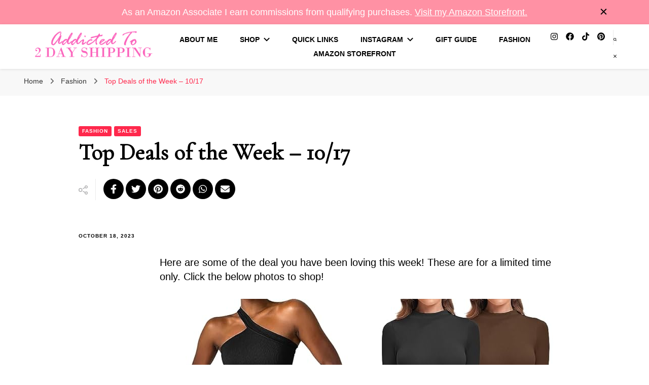

--- FILE ---
content_type: text/html; charset=UTF-8
request_url: https://addictedto2dayshipping.com/2023/10/17/top-deals-of-the-week-10-17/
body_size: 14898
content:
    <!DOCTYPE html>
    <html lang="en-US" prefix="og: http://ogp.me/ns# article: http://ogp.me/ns/article#">
    <head itemscope itemtype="http://schema.org/WebSite">
	    <meta charset="UTF-8">
    <meta name="viewport" content="width=device-width, initial-scale=1">
    <link rel="profile" href="https://gmpg.org/xfn/11">
    <title>Top Deals of the Week &#8211; 10/17 &#8211; Addicted To 2 Day Shipping</title>
<meta name='robots' content='max-image-preview:large' />
	<style>img:is([sizes="auto" i], [sizes^="auto," i]) { contain-intrinsic-size: 3000px 1500px }</style>
	<!-- Jetpack Site Verification Tags -->
<meta name="google-site-verification" content="J-FnuRuHd3EEXiE0Isx9zf4aCe4wrDzpcuIyeAgux2k" />
<link rel='dns-prefetch' href='//stats.wp.com' />
<link rel='dns-prefetch' href='//fonts.googleapis.com' />
<link rel='preconnect' href='//c0.wp.com' />
<link rel="alternate" type="application/rss+xml" title="Addicted To 2 Day Shipping &raquo; Feed" href="https://addictedto2dayshipping.com/feed/" />
<link rel="alternate" type="application/rss+xml" title="Addicted To 2 Day Shipping &raquo; Comments Feed" href="https://addictedto2dayshipping.com/comments/feed/" />
<link rel="alternate" type="application/rss+xml" title="Addicted To 2 Day Shipping &raquo; Top Deals of the Week &#8211; 10/17 Comments Feed" href="https://addictedto2dayshipping.com/2023/10/17/top-deals-of-the-week-10-17/feed/" />
<script type="text/javascript">
/* <![CDATA[ */
window._wpemojiSettings = {"baseUrl":"https:\/\/s.w.org\/images\/core\/emoji\/16.0.1\/72x72\/","ext":".png","svgUrl":"https:\/\/s.w.org\/images\/core\/emoji\/16.0.1\/svg\/","svgExt":".svg","source":{"concatemoji":"https:\/\/addictedto2dayshipping.com\/wp-includes\/js\/wp-emoji-release.min.js?ver=eb41edaf94834986d570f5a9705a916f"}};
/*! This file is auto-generated */
!function(s,n){var o,i,e;function c(e){try{var t={supportTests:e,timestamp:(new Date).valueOf()};sessionStorage.setItem(o,JSON.stringify(t))}catch(e){}}function p(e,t,n){e.clearRect(0,0,e.canvas.width,e.canvas.height),e.fillText(t,0,0);var t=new Uint32Array(e.getImageData(0,0,e.canvas.width,e.canvas.height).data),a=(e.clearRect(0,0,e.canvas.width,e.canvas.height),e.fillText(n,0,0),new Uint32Array(e.getImageData(0,0,e.canvas.width,e.canvas.height).data));return t.every(function(e,t){return e===a[t]})}function u(e,t){e.clearRect(0,0,e.canvas.width,e.canvas.height),e.fillText(t,0,0);for(var n=e.getImageData(16,16,1,1),a=0;a<n.data.length;a++)if(0!==n.data[a])return!1;return!0}function f(e,t,n,a){switch(t){case"flag":return n(e,"\ud83c\udff3\ufe0f\u200d\u26a7\ufe0f","\ud83c\udff3\ufe0f\u200b\u26a7\ufe0f")?!1:!n(e,"\ud83c\udde8\ud83c\uddf6","\ud83c\udde8\u200b\ud83c\uddf6")&&!n(e,"\ud83c\udff4\udb40\udc67\udb40\udc62\udb40\udc65\udb40\udc6e\udb40\udc67\udb40\udc7f","\ud83c\udff4\u200b\udb40\udc67\u200b\udb40\udc62\u200b\udb40\udc65\u200b\udb40\udc6e\u200b\udb40\udc67\u200b\udb40\udc7f");case"emoji":return!a(e,"\ud83e\udedf")}return!1}function g(e,t,n,a){var r="undefined"!=typeof WorkerGlobalScope&&self instanceof WorkerGlobalScope?new OffscreenCanvas(300,150):s.createElement("canvas"),o=r.getContext("2d",{willReadFrequently:!0}),i=(o.textBaseline="top",o.font="600 32px Arial",{});return e.forEach(function(e){i[e]=t(o,e,n,a)}),i}function t(e){var t=s.createElement("script");t.src=e,t.defer=!0,s.head.appendChild(t)}"undefined"!=typeof Promise&&(o="wpEmojiSettingsSupports",i=["flag","emoji"],n.supports={everything:!0,everythingExceptFlag:!0},e=new Promise(function(e){s.addEventListener("DOMContentLoaded",e,{once:!0})}),new Promise(function(t){var n=function(){try{var e=JSON.parse(sessionStorage.getItem(o));if("object"==typeof e&&"number"==typeof e.timestamp&&(new Date).valueOf()<e.timestamp+604800&&"object"==typeof e.supportTests)return e.supportTests}catch(e){}return null}();if(!n){if("undefined"!=typeof Worker&&"undefined"!=typeof OffscreenCanvas&&"undefined"!=typeof URL&&URL.createObjectURL&&"undefined"!=typeof Blob)try{var e="postMessage("+g.toString()+"("+[JSON.stringify(i),f.toString(),p.toString(),u.toString()].join(",")+"));",a=new Blob([e],{type:"text/javascript"}),r=new Worker(URL.createObjectURL(a),{name:"wpTestEmojiSupports"});return void(r.onmessage=function(e){c(n=e.data),r.terminate(),t(n)})}catch(e){}c(n=g(i,f,p,u))}t(n)}).then(function(e){for(var t in e)n.supports[t]=e[t],n.supports.everything=n.supports.everything&&n.supports[t],"flag"!==t&&(n.supports.everythingExceptFlag=n.supports.everythingExceptFlag&&n.supports[t]);n.supports.everythingExceptFlag=n.supports.everythingExceptFlag&&!n.supports.flag,n.DOMReady=!1,n.readyCallback=function(){n.DOMReady=!0}}).then(function(){return e}).then(function(){var e;n.supports.everything||(n.readyCallback(),(e=n.source||{}).concatemoji?t(e.concatemoji):e.wpemoji&&e.twemoji&&(t(e.twemoji),t(e.wpemoji)))}))}((window,document),window._wpemojiSettings);
/* ]]> */
</script>
<style id='wp-emoji-styles-inline-css' type='text/css'>

	img.wp-smiley, img.emoji {
		display: inline !important;
		border: none !important;
		box-shadow: none !important;
		height: 1em !important;
		width: 1em !important;
		margin: 0 0.07em !important;
		vertical-align: -0.1em !important;
		background: none !important;
		padding: 0 !important;
	}
</style>
<link rel='stylesheet' id='wp-block-library-css' href='https://c0.wp.com/c/6.8.3/wp-includes/css/dist/block-library/style.min.css' type='text/css' media='all' />
<style id='classic-theme-styles-inline-css' type='text/css'>
/*! This file is auto-generated */
.wp-block-button__link{color:#fff;background-color:#32373c;border-radius:9999px;box-shadow:none;text-decoration:none;padding:calc(.667em + 2px) calc(1.333em + 2px);font-size:1.125em}.wp-block-file__button{background:#32373c;color:#fff;text-decoration:none}
</style>
<link rel='stylesheet' id='mediaelement-css' href='https://c0.wp.com/c/6.8.3/wp-includes/js/mediaelement/mediaelementplayer-legacy.min.css' type='text/css' media='all' />
<link rel='stylesheet' id='wp-mediaelement-css' href='https://c0.wp.com/c/6.8.3/wp-includes/js/mediaelement/wp-mediaelement.min.css' type='text/css' media='all' />
<style id='jetpack-sharing-buttons-style-inline-css' type='text/css'>
.jetpack-sharing-buttons__services-list{display:flex;flex-direction:row;flex-wrap:wrap;gap:0;list-style-type:none;margin:5px;padding:0}.jetpack-sharing-buttons__services-list.has-small-icon-size{font-size:12px}.jetpack-sharing-buttons__services-list.has-normal-icon-size{font-size:16px}.jetpack-sharing-buttons__services-list.has-large-icon-size{font-size:24px}.jetpack-sharing-buttons__services-list.has-huge-icon-size{font-size:36px}@media print{.jetpack-sharing-buttons__services-list{display:none!important}}.editor-styles-wrapper .wp-block-jetpack-sharing-buttons{gap:0;padding-inline-start:0}ul.jetpack-sharing-buttons__services-list.has-background{padding:1.25em 2.375em}
</style>
<style id='global-styles-inline-css' type='text/css'>
:root{--wp--preset--aspect-ratio--square: 1;--wp--preset--aspect-ratio--4-3: 4/3;--wp--preset--aspect-ratio--3-4: 3/4;--wp--preset--aspect-ratio--3-2: 3/2;--wp--preset--aspect-ratio--2-3: 2/3;--wp--preset--aspect-ratio--16-9: 16/9;--wp--preset--aspect-ratio--9-16: 9/16;--wp--preset--color--black: #000000;--wp--preset--color--cyan-bluish-gray: #abb8c3;--wp--preset--color--white: #ffffff;--wp--preset--color--pale-pink: #f78da7;--wp--preset--color--vivid-red: #cf2e2e;--wp--preset--color--luminous-vivid-orange: #ff6900;--wp--preset--color--luminous-vivid-amber: #fcb900;--wp--preset--color--light-green-cyan: #7bdcb5;--wp--preset--color--vivid-green-cyan: #00d084;--wp--preset--color--pale-cyan-blue: #8ed1fc;--wp--preset--color--vivid-cyan-blue: #0693e3;--wp--preset--color--vivid-purple: #9b51e0;--wp--preset--gradient--vivid-cyan-blue-to-vivid-purple: linear-gradient(135deg,rgba(6,147,227,1) 0%,rgb(155,81,224) 100%);--wp--preset--gradient--light-green-cyan-to-vivid-green-cyan: linear-gradient(135deg,rgb(122,220,180) 0%,rgb(0,208,130) 100%);--wp--preset--gradient--luminous-vivid-amber-to-luminous-vivid-orange: linear-gradient(135deg,rgba(252,185,0,1) 0%,rgba(255,105,0,1) 100%);--wp--preset--gradient--luminous-vivid-orange-to-vivid-red: linear-gradient(135deg,rgba(255,105,0,1) 0%,rgb(207,46,46) 100%);--wp--preset--gradient--very-light-gray-to-cyan-bluish-gray: linear-gradient(135deg,rgb(238,238,238) 0%,rgb(169,184,195) 100%);--wp--preset--gradient--cool-to-warm-spectrum: linear-gradient(135deg,rgb(74,234,220) 0%,rgb(151,120,209) 20%,rgb(207,42,186) 40%,rgb(238,44,130) 60%,rgb(251,105,98) 80%,rgb(254,248,76) 100%);--wp--preset--gradient--blush-light-purple: linear-gradient(135deg,rgb(255,206,236) 0%,rgb(152,150,240) 100%);--wp--preset--gradient--blush-bordeaux: linear-gradient(135deg,rgb(254,205,165) 0%,rgb(254,45,45) 50%,rgb(107,0,62) 100%);--wp--preset--gradient--luminous-dusk: linear-gradient(135deg,rgb(255,203,112) 0%,rgb(199,81,192) 50%,rgb(65,88,208) 100%);--wp--preset--gradient--pale-ocean: linear-gradient(135deg,rgb(255,245,203) 0%,rgb(182,227,212) 50%,rgb(51,167,181) 100%);--wp--preset--gradient--electric-grass: linear-gradient(135deg,rgb(202,248,128) 0%,rgb(113,206,126) 100%);--wp--preset--gradient--midnight: linear-gradient(135deg,rgb(2,3,129) 0%,rgb(40,116,252) 100%);--wp--preset--font-size--small: 13px;--wp--preset--font-size--medium: 20px;--wp--preset--font-size--large: 36px;--wp--preset--font-size--x-large: 42px;--wp--preset--spacing--20: 0.44rem;--wp--preset--spacing--30: 0.67rem;--wp--preset--spacing--40: 1rem;--wp--preset--spacing--50: 1.5rem;--wp--preset--spacing--60: 2.25rem;--wp--preset--spacing--70: 3.38rem;--wp--preset--spacing--80: 5.06rem;--wp--preset--shadow--natural: 6px 6px 9px rgba(0, 0, 0, 0.2);--wp--preset--shadow--deep: 12px 12px 50px rgba(0, 0, 0, 0.4);--wp--preset--shadow--sharp: 6px 6px 0px rgba(0, 0, 0, 0.2);--wp--preset--shadow--outlined: 6px 6px 0px -3px rgba(255, 255, 255, 1), 6px 6px rgba(0, 0, 0, 1);--wp--preset--shadow--crisp: 6px 6px 0px rgba(0, 0, 0, 1);}:where(.is-layout-flex){gap: 0.5em;}:where(.is-layout-grid){gap: 0.5em;}body .is-layout-flex{display: flex;}.is-layout-flex{flex-wrap: wrap;align-items: center;}.is-layout-flex > :is(*, div){margin: 0;}body .is-layout-grid{display: grid;}.is-layout-grid > :is(*, div){margin: 0;}:where(.wp-block-columns.is-layout-flex){gap: 2em;}:where(.wp-block-columns.is-layout-grid){gap: 2em;}:where(.wp-block-post-template.is-layout-flex){gap: 1.25em;}:where(.wp-block-post-template.is-layout-grid){gap: 1.25em;}.has-black-color{color: var(--wp--preset--color--black) !important;}.has-cyan-bluish-gray-color{color: var(--wp--preset--color--cyan-bluish-gray) !important;}.has-white-color{color: var(--wp--preset--color--white) !important;}.has-pale-pink-color{color: var(--wp--preset--color--pale-pink) !important;}.has-vivid-red-color{color: var(--wp--preset--color--vivid-red) !important;}.has-luminous-vivid-orange-color{color: var(--wp--preset--color--luminous-vivid-orange) !important;}.has-luminous-vivid-amber-color{color: var(--wp--preset--color--luminous-vivid-amber) !important;}.has-light-green-cyan-color{color: var(--wp--preset--color--light-green-cyan) !important;}.has-vivid-green-cyan-color{color: var(--wp--preset--color--vivid-green-cyan) !important;}.has-pale-cyan-blue-color{color: var(--wp--preset--color--pale-cyan-blue) !important;}.has-vivid-cyan-blue-color{color: var(--wp--preset--color--vivid-cyan-blue) !important;}.has-vivid-purple-color{color: var(--wp--preset--color--vivid-purple) !important;}.has-black-background-color{background-color: var(--wp--preset--color--black) !important;}.has-cyan-bluish-gray-background-color{background-color: var(--wp--preset--color--cyan-bluish-gray) !important;}.has-white-background-color{background-color: var(--wp--preset--color--white) !important;}.has-pale-pink-background-color{background-color: var(--wp--preset--color--pale-pink) !important;}.has-vivid-red-background-color{background-color: var(--wp--preset--color--vivid-red) !important;}.has-luminous-vivid-orange-background-color{background-color: var(--wp--preset--color--luminous-vivid-orange) !important;}.has-luminous-vivid-amber-background-color{background-color: var(--wp--preset--color--luminous-vivid-amber) !important;}.has-light-green-cyan-background-color{background-color: var(--wp--preset--color--light-green-cyan) !important;}.has-vivid-green-cyan-background-color{background-color: var(--wp--preset--color--vivid-green-cyan) !important;}.has-pale-cyan-blue-background-color{background-color: var(--wp--preset--color--pale-cyan-blue) !important;}.has-vivid-cyan-blue-background-color{background-color: var(--wp--preset--color--vivid-cyan-blue) !important;}.has-vivid-purple-background-color{background-color: var(--wp--preset--color--vivid-purple) !important;}.has-black-border-color{border-color: var(--wp--preset--color--black) !important;}.has-cyan-bluish-gray-border-color{border-color: var(--wp--preset--color--cyan-bluish-gray) !important;}.has-white-border-color{border-color: var(--wp--preset--color--white) !important;}.has-pale-pink-border-color{border-color: var(--wp--preset--color--pale-pink) !important;}.has-vivid-red-border-color{border-color: var(--wp--preset--color--vivid-red) !important;}.has-luminous-vivid-orange-border-color{border-color: var(--wp--preset--color--luminous-vivid-orange) !important;}.has-luminous-vivid-amber-border-color{border-color: var(--wp--preset--color--luminous-vivid-amber) !important;}.has-light-green-cyan-border-color{border-color: var(--wp--preset--color--light-green-cyan) !important;}.has-vivid-green-cyan-border-color{border-color: var(--wp--preset--color--vivid-green-cyan) !important;}.has-pale-cyan-blue-border-color{border-color: var(--wp--preset--color--pale-cyan-blue) !important;}.has-vivid-cyan-blue-border-color{border-color: var(--wp--preset--color--vivid-cyan-blue) !important;}.has-vivid-purple-border-color{border-color: var(--wp--preset--color--vivid-purple) !important;}.has-vivid-cyan-blue-to-vivid-purple-gradient-background{background: var(--wp--preset--gradient--vivid-cyan-blue-to-vivid-purple) !important;}.has-light-green-cyan-to-vivid-green-cyan-gradient-background{background: var(--wp--preset--gradient--light-green-cyan-to-vivid-green-cyan) !important;}.has-luminous-vivid-amber-to-luminous-vivid-orange-gradient-background{background: var(--wp--preset--gradient--luminous-vivid-amber-to-luminous-vivid-orange) !important;}.has-luminous-vivid-orange-to-vivid-red-gradient-background{background: var(--wp--preset--gradient--luminous-vivid-orange-to-vivid-red) !important;}.has-very-light-gray-to-cyan-bluish-gray-gradient-background{background: var(--wp--preset--gradient--very-light-gray-to-cyan-bluish-gray) !important;}.has-cool-to-warm-spectrum-gradient-background{background: var(--wp--preset--gradient--cool-to-warm-spectrum) !important;}.has-blush-light-purple-gradient-background{background: var(--wp--preset--gradient--blush-light-purple) !important;}.has-blush-bordeaux-gradient-background{background: var(--wp--preset--gradient--blush-bordeaux) !important;}.has-luminous-dusk-gradient-background{background: var(--wp--preset--gradient--luminous-dusk) !important;}.has-pale-ocean-gradient-background{background: var(--wp--preset--gradient--pale-ocean) !important;}.has-electric-grass-gradient-background{background: var(--wp--preset--gradient--electric-grass) !important;}.has-midnight-gradient-background{background: var(--wp--preset--gradient--midnight) !important;}.has-small-font-size{font-size: var(--wp--preset--font-size--small) !important;}.has-medium-font-size{font-size: var(--wp--preset--font-size--medium) !important;}.has-large-font-size{font-size: var(--wp--preset--font-size--large) !important;}.has-x-large-font-size{font-size: var(--wp--preset--font-size--x-large) !important;}
:where(.wp-block-post-template.is-layout-flex){gap: 1.25em;}:where(.wp-block-post-template.is-layout-grid){gap: 1.25em;}
:where(.wp-block-columns.is-layout-flex){gap: 2em;}:where(.wp-block-columns.is-layout-grid){gap: 2em;}
:root :where(.wp-block-pullquote){font-size: 1.5em;line-height: 1.6;}
</style>
<link rel='stylesheet' id='owl-carousel-css' href='https://addictedto2dayshipping.com/wp-content/themes/blossom-pin-pro/css/owl.carousel.min.css?ver=2.2.1' type='text/css' media='all' />
<link rel='stylesheet' id='animate-css' href='https://addictedto2dayshipping.com/wp-content/themes/blossom-pin-pro/css/animate.min.css?ver=3.5.2' type='text/css' media='all' />
<link rel='stylesheet' id='blossom-pin-pro-google-fonts-css' href='https://fonts.googleapis.com/css?family=Nanum+Myeongjo%3Aregular%2C700%2C800%7CCormorant+Garamond%3Aregular%7CNunito%3A700' type='text/css' media='all' />
<link rel='stylesheet' id='blossom-pin-pro-css' href='https://addictedto2dayshipping.com/wp-content/themes/blossom-pin-pro/style.css?ver=2.4.4' type='text/css' media='all' />
<script type="text/javascript" id="jquery-core-js-extra">
/* <![CDATA[ */
var pysFacebookRest = {"restApiUrl":"https:\/\/addictedto2dayshipping.com\/wp-json\/pys-facebook\/v1\/event","debug":""};
/* ]]> */
</script>
<script type="text/javascript" src="https://c0.wp.com/c/6.8.3/wp-includes/js/jquery/jquery.min.js" id="jquery-core-js"></script>
<script type="text/javascript" src="https://c0.wp.com/c/6.8.3/wp-includes/js/jquery/jquery-migrate.min.js" id="jquery-migrate-js"></script>
<link rel="https://api.w.org/" href="https://addictedto2dayshipping.com/wp-json/" /><link rel="alternate" title="JSON" type="application/json" href="https://addictedto2dayshipping.com/wp-json/wp/v2/posts/7602" /><link rel="EditURI" type="application/rsd+xml" title="RSD" href="https://addictedto2dayshipping.com/xmlrpc.php?rsd" />
<link rel="canonical" href="https://addictedto2dayshipping.com/2023/10/17/top-deals-of-the-week-10-17/" />
		<!-- Custom Logo: hide header text -->
		<style id="custom-logo-css" type="text/css">
			.site-title, .site-description {
				position: absolute;
				clip-path: inset(50%);
			}
		</style>
		<link rel="alternate" title="oEmbed (JSON)" type="application/json+oembed" href="https://addictedto2dayshipping.com/wp-json/oembed/1.0/embed?url=https%3A%2F%2Faddictedto2dayshipping.com%2F2023%2F10%2F17%2Ftop-deals-of-the-week-10-17%2F" />
<link rel="alternate" title="oEmbed (XML)" type="text/xml+oembed" href="https://addictedto2dayshipping.com/wp-json/oembed/1.0/embed?url=https%3A%2F%2Faddictedto2dayshipping.com%2F2023%2F10%2F17%2Ftop-deals-of-the-week-10-17%2F&#038;format=xml" />
	<style>img#wpstats{display:none}</style>
		<link rel="pingback" href="https://addictedto2dayshipping.com/xmlrpc.php"><script type="application/ld+json">{
    "@context": "http://schema.org",
    "@type": "BlogPosting",
    "mainEntityOfPage": {
        "@type": "WebPage",
        "@id": "https://addictedto2dayshipping.com/2023/10/17/top-deals-of-the-week-10-17/"
    },
    "headline": "Top Deals of the Week &#8211; 10/17",
    "datePublished": "2023-10-17T15:53:04-0500",
    "dateModified": "2023-10-18T14:34:19-0500",
    "author": {
        "@type": "Person",
        "name": "Sara C"
    },
    "description": "Here are some of the deal you have been loving this week! These are for a limited time only.  Click the below ",
    "image": {
        "@type": "ImageObject",
        "url": "https://addictedto2dayshipping.com/wp-content/uploads/2023/10/cozy-gift-guides-2023-10-17T165124.559.png",
        "width": 1000,
        "height": 1500
    },
    "publisher": {
        "@type": "Organization",
        "name": "Addicted To 2 Day Shipping",
        "description": "Sara&#039;s Amazon Finds &amp; More",
        "logo": {
            "@type": "ImageObject",
            "url": "https://addictedto2dayshipping.com/wp-content/uploads/2025/09/cropped-addictedto2dayshipping_logo_v02-273x60.png",
            "width": 273,
            "height": 60
        }
    }
}</script><meta property="og:title" content="Top Deals of the Week &#8211; 10/17" />
<meta property="og:type" content="article" />
<meta property="og:image" content="https://addictedto2dayshipping.com/wp-content/uploads/2023/10/cozy-gift-guides-2023-10-17T165124.559.png" />
<meta property="og:image" content="https://addictedto2dayshipping.com/wp-content/uploads/2023/10/image-105.png" />
<meta property="og:image" content="https://addictedto2dayshipping.com/wp-content/uploads/2023/10/image-106.png" />
<meta property="og:url" content="https://addictedto2dayshipping.com/2023/10/17/top-deals-of-the-week-10-17/" />
<meta property="og:description" content="Here are some of the deal you have been loving this week! These are for a limited time only. Click the below photos to shop! 80% off, under $12. Use code 70BYQ6EK. Expires 10/31 50% off, 20 for under $16. Use code 50B4ZPAT. Expires 10/22 55% off, under $16. Use code 55SMAYFO. Expires 10/31 55% &hellip; " />
<meta property="og:locale" content="en_US" />
<meta property="og:site_name" content="Addicted To 2 Day Shipping" />
<meta name="twitter:card" content="summary_large_image" />
<meta property="article:tag" content="Amazon" />
<meta property="article:tag" content="Amazon Fashion" />
<meta property="article:tag" content="Promo" />
<meta property="article:section" content="Fashion" />
<meta property="article:published_time" content="2023-10-17T15:53:04-05:00" />
<meta property="article:modified_time" content="2023-10-18T14:34:19-05:00" />
<meta property="article:author" content="https://addictedto2dayshipping.com/author/swc7272/" />
<link rel="icon" href="https://addictedto2dayshipping.com/wp-content/uploads/2025/09/cropped-addictedto2dayshipping_SITEICON_v02-32x32.png" sizes="32x32" />
<link rel="icon" href="https://addictedto2dayshipping.com/wp-content/uploads/2025/09/cropped-addictedto2dayshipping_SITEICON_v02-192x192.png" sizes="192x192" />
<link rel="apple-touch-icon" href="https://addictedto2dayshipping.com/wp-content/uploads/2025/09/cropped-addictedto2dayshipping_SITEICON_v02-180x180.png" />
<meta name="msapplication-TileImage" content="https://addictedto2dayshipping.com/wp-content/uploads/2025/09/cropped-addictedto2dayshipping_SITEICON_v02-270x270.png" />
<style type='text/css' media='all'>

    /*Typography*/

    body,
    button,
    input,
    select,
    optgroup,
    textarea{
        font-family : Arial, Helvetica, sans-serif;
        font-size   : 18px;        
    }
    
        
    .site-header .site-branding .site-title,
    .single-header .site-branding .site-title{
        font-family : Cormorant Garamond;
        font-weight : 400;
        font-style  : normal;
        font-size   : 36px;
    }

    .custom-logo-link img{
        width: 250px;
        max-width: 100%;
    }

    .sticky-bar-content, .sticky-bar-content.notification-enabled {
        background: #ff91a4;
        color: #ffffff;
    }

    .sticky-t-bar:not(.active) .close {
        background: #ff91a4;
    }

    .mobile-header .mobile-site-header .site-branding .site-title{
        font-family : Cormorant Garamond;
        font-weight : 400;
        font-style  : normal;
    }

    .site-header .site-branding .site-title a{
        color: #000000;
    }

    .newsletter-section .blossomthemes-email-newsletter-wrapper .text-holder h3,
    .newsletter-section .blossomthemes-email-newsletter-wrapper.bg-img .text-holder h3{
        font-family : Arial, Helvetica, sans-serif;
    }
    
    /*Color Scheme*/
    a,
    .main-navigation ul li a:hover,
    .main-navigation ul .current-menu-item > a,
    .main-navigation ul li:hover > a,
    .banner-slider .item .text-holder .entry-title a:hover,
    .blog #primary .post .entry-header .entry-title a:hover,
    .widget_bttk_popular_post ul li .entry-header .entry-title a:hover,
    .widget_bttk_pro_recent_post ul li .entry-header .entry-title a:hover,
    .widget_bttk_popular_post ul li .entry-header .entry-meta a:hover,
    .widget_bttk_pro_recent_post ul li .entry-header .entry-meta a:hover,
    .widget_bttk_popular_post .style-two li .entry-header .cat-links a:hover,
    .widget_bttk_pro_recent_post .style-two li .entry-header .cat-links a:hover,
    .widget_bttk_popular_post .style-three li .entry-header .cat-links a:hover,
    .widget_bttk_pro_recent_post .style-three li .entry-header .cat-links a:hover,
    .widget_recent_entries ul li:before,
    .widget_recent_entries ul li a:hover,
    .widget_recent_comments ul li:before,
    .widget_bttk_posts_category_slider_widget .carousel-title .title a:hover,
    .widget_bttk_posts_category_slider_widget .carousel-title .cat-links a:hover,
    .site-footer .footer-b .footer-nav ul li a:hover,
    .single #primary .post .holder .meta-info .entry-meta a:hover,
    .recommended-post .post .entry-header .entry-title a:hover,
    .search #primary .search-post .entry-header .entry-title a:hover,
    .archive #primary .post .entry-header .entry-title a:hover,
    .instagram-section .profile-link:hover,
    .site-header .site-branding .site-title a:hover,
    .mobile-header .mobile-site-header .site-branding .site-title a:hover,
    .single-blossom-portfolio .post-navigation .nav-previous a:hover,
    .single-blossom-portfolio .post-navigation .nav-next a:hover,
    .single .navigation a:hover .post-title,
    .site-header .social-networks ul li a:hover,
    .header-layout-three .main-navigation ul li a:hover,
    .header-layout-three .main-navigation ul .current-menu-item > a,
    .header-layout-three .main-navigation ul li:hover > a,
    .header-layout-five .main-navigation ul li a:hover,
    .header-layout-five .main-navigation ul li:hover > a,
    .header-layout-five .main-navigation ul .current-menu-item > a,
    .header-layout-five .main-navigation ul .current-menu-ancestor > a,
    .header-layout-five .main-navigation ul .current_page_item > a,
    .header-layout-five .main-navigation ul .current_page_ancestor > a,
    .banner-layout-two .text-holder .entry-title a:hover,
    .banner-layout-three .text-holder .entry-title a:hover,
    .banner-layout-four .text-holder .entry-title a:hover,
    .banner-layout-five .text-holder .entry-title a:hover,
    .banner-layout-six .text-holder .entry-title a:hover,
    .banner-layout-seven .text-holder .entry-title a:hover,
    .banner-layout-eight .text-holder .entry-title a:hover,
    .newsletter-section .social-networks ul li a:hover,
    .comments-area .comment-body .text-holder .top .comment-metadata a:hover,
    .single-header .social-networks ul li a:hover,
    .blog #primary .post .entry-footer .edit-link a:hover,
    .edit-link a:hover,
    .single-header .site-title a:hover,
    .widget_bttk_author_bio .author-bio-socicons .author-socicons li a:hover,
    .widget_bttk_contact_social_links .social-networks li a:hover,
    .widget_bttk_social_links ul li a:hover,
    .widget_bttk_description_widget .social-profile li a:hover,
    .blog #primary .post .bottom .posted-on a:hover,
    .recommended-post .post .bottom .posted-on a:hover, 
    .comments-area .comment-body .text-holder .reply a:hover, 
    .error-wrapper .error-holder h3, 
    .archive #primary .site-main .top .read-more:hover, 
    .search #primary .site-main .top .read-more:hover, 
    .archive #primary .post .top .entry-footer .edit-link a:hover, 
    .search #primary .post .top .entry-footer .edit-link a:hover, 
    .archive #primary .site-main .bottom .posted-on a:hover, 
    .search #primary .site-main .bottom .posted-on a:hover,
    .blog.layout-four #primary .post .entry-header .entry-title a:hover,
    .blog.layout-four-right-sidebar #primary .post .entry-header .entry-title a:hover, 
    .blog.layout-four-left-sidebar #primary .post .entry-header .entry-title a:hover, 
    .site-main .blossom-portfolio .entry-header .entry-title a:hover, 
    .site-main .blossom-portfolio .bottom .posted-on a:hover, 
    #crumbs a:hover, #crumbs .current a{
        color: #ff284c;
    }

    .comments-area .comment-body .text-holder .reply a:hover svg {
        fill: #ff284c;
    }

    .blog #primary .post .entry-footer .edit-link a:hover,
    .edit-link a:hover, 
    .archive #primary .site-main .top .read-more:hover, 
    .search #primary .site-main .top .read-more:hover, 
    .archive #primary .post .top .entry-footer .edit-link a:hover, 
    .search #primary .post .top .entry-footer .edit-link a:hover{
        border-bottom-color: #ff284c;
    }

    .blog #primary .post .entry-header .category a,
    .widget .widget-title::after,
    .widget_bttk_custom_categories ul li a:hover .post-count,
    .widget_blossomtheme_companion_cta_widget .text-holder .button-wrap .btn-cta,
    .widget_blossomtheme_featured_page_widget .text-holder .btn-readmore:hover,
    .widget_bttk_icon_text_widget .text-holder .btn-readmore:hover,
    .widget_bttk_image_text_widget ul li .btn-readmore:hover,
    .newsletter-section,
    .single .post-entry-header .category a,
    .single #primary .post .holder .meta-info .entry-meta .byline:after,
    .recommended-post .post .entry-header .category a,
    .search #primary .search-post .entry-header .category a,
    .archive #primary .post .entry-header .category a,
    .site-main .blossom-portfolio .entry-header .category a,
    .banner-slider .item .text-holder .category a,
    .back-to-top,
    .banner-layout-two .text-holder .category a,
    .banner-slider .item,
    .banner-layout-two .item,
    .banner-layout-three .text-holder .category a,
    .banner-layout-three .item,
    .banner-layout-four .text-holder .category a,
    .banner-layout-four .holder,
    .banner-layout-five .text-holder .category a,
    .banner-layout-five .item,
    .banner-layout-six .text-holder .category a,
    .banner-layout-six .item,
    .banner-layout-seven .text-holder .category a,
    .banner-layout-seven .item,
    .banner-layout-eight .text-holder .category a,
    .banner-layout-eight .holder,
    .featured-section .col .img-holder,
    .featured-section .col .img-holder:hover .text-holder,
    .widget_bttk_author_bio .readmore:hover,
    .single-header .progress-bar,
    #load-posts a:hover,
    .single-layout-four #primary .post .entry-post-header .post-thumbnail,
    .single-layout-five .entry-post-header,
    .single-layout-six .entry-post-header,
    .banner-slider .item .text-holder .category span,
    .banner-layout-two .text-holder .category span,
    .banner-layout-three .text-holder .category span,
    .banner-layout-four .text-holder .category span,
    .banner-layout-five .text-holder .category span,
    .banner-layout-six .text-holder .category span,
    .banner-layout-seven .text-holder .category span,
    .banner-layout-eight .text-holder .category span,
    .banner .banner-caption .banner-link:hover,
    .single #primary .post .entry-footer .tags a, 
    .banner-layout-two .owl-thumbs .owl-thumb-item, 
    .sticky-t-bar:not(.active) .close,
    .single #primary .post .holder .meta-info .share .social-networks li a:hover, 
    .single .post-entry-header .share .social-networks li a:hover, 
    .single .site-main .author-signature .social-networks li a:hover {
        background: #ff284c;
    }

    .blog #primary .post .entry-footer .read-more:hover, 
    .site-main .blossom-portfolio .top .read-more:hover, 
    .site-main .blossom-portfolio .top .entry-footer .edit-link a:hover{
        border-bottom-color: #ff284c;
        color: #ff284c;
    }
    .instagram-section .profile-link:hover{
        border-color: #ff284c;
    }

    button:hover,
    input[type="button"]:hover,
    .instagram-section .profile-link,
    input[type="reset"]:hover,
    input[type="submit"]:hover, 
    .error-wrapper .error-holder .btn-home a:hover{
        background: #ff284c;
        border-color: #ff284c;
    }

    .blog #primary .format-quote .post-thumbnail .blockquote-holder,
    .archive .format-quote .post-thumbnail .blockquote-holder,
    .search .format-quote .post-thumbnail .blockquote-holder{
        background: rgba(255, 40, 76, 0.8);
    }

    .widget_recent_entries ul li::before, .widget_recent_comments ul li::before {
        color: rgba(255, 40, 76, 0.2);
    }

    /* Button Color scheme */

    .widget_bttk_author_bio .readmore,
    .widget_blossomtheme_featured_page_widget .text-holder .btn-readmore,
    .widget_bttk_icon_text_widget .text-holder .btn-readmore,
    .widget_bttk_image_text_widget ul li .btn-readmore{
        background: #000000;
    }

    button,
    input[type="button"],
    input[type="reset"],
    input[type="submit"]{
        background: #000000;
        border-color: #000000;
    }

    /*Typography*/
    .banner-slider .item .text-holder .entry-title,
    .blog #primary .post .entry-header .entry-title,
    .widget_bttk_popular_post ul li .entry-header .entry-title,
    .widget_bttk_pro_recent_post ul li .entry-header .entry-title,
    .blossomthemes-email-newsletter-wrapper.bg-img .text-holder h3,
    .widget_recent_entries ul li a,
    .widget_bttk_posts_category_slider_widget .carousel-title .title,
    .widget_recent_comments ul li a,
    .single #primary .post-entry-header .entry-title,
    .recommended-post .post .entry-header .entry-title,
    #primary .post .entry-content .pull-left,
    #primary .page .entry-content .pull-left,
    #primary .post .entry-content .pull-right,
    #primary .page .entry-content .pull-right,
    .single-header .title-holder .post-title,
    .search #primary .search-post .entry-header .entry-title,
    .archive #primary .post .entry-header .entry-title,
    .banner-layout-two .text-holder .entry-title,
    .banner-layout-three .text-holder .entry-title,
    .banner-layout-four .text-holder .entry-title,
    .banner-layout-five .text-holder .entry-title,
    .banner-layout-six .text-holder .entry-title,
    .banner-layout-seven .text-holder .entry-title,
    .banner-layout-eight .text-holder .entry-title,
    .blog #primary .format-quote .post-thumbnail .blockquote-holder,
    .blog.layout-four #primary .post .entry-header .entry-title,
    .blog.layout-four-right-sidebar #primary .post .entry-header .entry-title,
    .blog.layout-four-left-sidebar #primary .post .entry-header .entry-title,
    #primary .post .entry-content blockquote,
    #primary .page .entry-content blockquote,
    .single .navigation .post-title,
    .banner .banner-caption .banner-title,
    .archive .format-quote .post-thumbnail .blockquote-holder,
    .search .format-quote .post-thumbnail .blockquote-holder, 
    .site-main .blossom-portfolio .entry-header .entry-title{
        font-family : Cormorant Garamond;
    }

    #primary .post .entry-content blockquote cite,
    #primary .page .entry-content blockquote cite{
        font-family : Arial, Helvetica, sans-serif;
    }


    #primary h1{
        font-family: Nunito;
        font-weight : 700;
        font-size: clamp(34.3px, calc(2.14375rem + ((1vw - 3.2px) * 1.15)), 49px);
    }

    #primary h2{
        font-family: Nunito;
        font-weight : 700;
        font-size: clamp(28px, calc(1.75rem + ((1vw - 3.2px) * 0.94)), 40px);
    }

    #primary h3{
        font-family: Nunito;
        font-weight : 700;
        font-size: clamp(22.4px, calc(1.4rem + ((1vw - 3.2px) * 0.75)), 32px);
    }

    #primary h4{
        font-family: Nunito;
        font-weight : 700;
        font-size: clamp(16.8px, calc(1.05rem + ((1vw - 3.2px) * 0.56)), 24px);
    }

    #primary h5{
        font-family: Nunito;
        font-weight : 700;
        font-size: clamp(14px, calc(0.875rem + ((1vw - 3.2px) * 0.47)), 20px);
    }

    #primary h6{
        font-family: Nunito;
        font-weight : 700;
        font-size: clamp(14px, calc(0.7875rem + ((1vw - 3.2px) * 0.42)), 18px);
    }

    @media only screen and (max-width: 1024px){
        .mobile-menu .main-navigation ul li:hover svg,
        .mobile-menu .main-navigation ul ul li a:hover,
        .mobile-menu .main-navigation ul ul li:hover > a,
        .mobile-menu .social-networks ul li a:hover{
            color: #ff284c;
        }
    }

    @media screen and (min-width: 1025px) {
        .mobile-site-header .social-networks ul li a:hover {
            color: #ff284c;
        }
    }


    
    
     
    
               
    </style>		<style type="text/css" id="wp-custom-css">
			/* General styling 
body {
  font-family: 'Lato', sans-serif;
}*/

/* General Container */
.zzsc_dealsContainer {
  display: flex;
  flex-wrap: wrap;
  align-items: left;
  justify-content: space-between;
  gap: 5px; /* Reduced gap to 5px */
}

/* Mobile View: 2 per row */
@media (max-width: 768px) {
  .zzsc_segment {
    flex: 0 1 calc(100% - 7px); 
  }
}

/* Desktop View: 4 per row */
@media (min-width: 769px) {
  .zzsc_segment {
    flex: 0 1 calc(33% - 28px); 
  }
}

/* Segment styling */
.zzsc_segment {
  border: 2px solid #ccc;
  width: 100%;
  text-align: left;
  margin: 0px;
  padding: 10px;
  background-color: #fff;
  box-shadow: 0 4px 8px rgba(0, 0, 0, 0.1);
}

/* Image styling */
.zzsc_segment img {
  width: 100%;
  height: auto;
  margin-bottom: 1px;
  background-color: beige;
}

/* % OFF styling */
.zzsc_segment .zzsc_percent-off {
  font-weight: bold;
  font-size: 1.2em;
  margin-bottom: 5px;
  color: #e216a5;
}

/* Pricing styling */
.zzsc_segment .zzsc_pricing {
  font-weight: bold;
  font-size: 1.1em;
  color: black;
  margin-bottom: 10px;
}

/* Description styling */
.zzsc_segment .zzsc_itemDesc {
  color: #656165;
  margin: 10px 0;
}

/* Button styling */
.zzsc_segment button {
  background-color: pink;
  border: none;
  color: #7c00f9;
  padding: 8px 16px;
  text-align: left;
  text-decoration: none;
  font-size: 18px;
  margin: 4px 2px;
  cursor: pointer;
  font-weight: bold;
  border-radius: 8px;
  font-family: 'Pacifico', cursive;
}

/* Affiliate link styling */
.zzsc_segment .zzsc_affiliate-link {
  font-size: 5pt;
  color: black;
  margin-top: 5px;
}

h1.zzsw_line-break {
  margin-top: calc(2 * 1.5em) !important;
  margin-bottom: calc(2 * 1.5em) !important;
}

		</style>
		</head>

<body data-rsssl=1 class="wp-singular post-template-default single single-post postid-7602 single-format-standard wp-custom-logo wp-theme-blossom-pin-pro single-layout-one full-width centered" itemscope itemtype="http://schema.org/WebPage">

    <div id="page" class="site"><a aria-label="skip to content" class="skip-link" href="#content">Skip to Content</a>
                <div class="sticky-t-bar active">
                <div class="sticky-bar-content notification-enabled">
                    <div class="container">
                        As an Amazon Associate I earn commissions from qualifying purchases.<a href="https://urlgeni.us/amzn/W6GL8" target="_blank">Visit my Amazon Storefront.</a> 
                    </div>
                </div>
                <button class="close"></button>
            </div>    <div class="mobile-header one">
        <div class="mobile-site-header">
            <button aria-label="primary menu toggle" id="toggle-button">
                <span></span>
                <span></span>
                <span></span>
            </button>
            <div class="mobile-menu">
                <nav id="site-navigation" class="main-navigation" itemscope itemtype="http://schema.org/SiteNavigationElement">
                    <div class="menu-top-menu-container"><ul id="primary-menu" class="menu"><li id="menu-item-97" class="menu-item menu-item-type-post_type menu-item-object-page menu-item-97"><a href="https://addictedto2dayshipping.com/about/" title="Just a little bit about Sara C &#038; AddicatedTo2DayShipping">About me</a></li>
<li id="menu-item-343" class="menu-item menu-item-type-custom menu-item-object-custom menu-item-has-children menu-item-343"><a target="_blank" href="https://urlgeni.us/amzn/W6GL8">Shop</a>
<ul class="sub-menu">
	<li id="menu-item-153" class="menu-item menu-item-type-custom menu-item-object-custom menu-item-153"><a target="_blank" href="https://urlgeni.us/amzn/W6GL8" title="Go to my Amazon Storefront">Amazon Storefront</a></li>
	<li id="menu-item-4871" class="menu-item menu-item-type-custom menu-item-object-custom menu-item-4871"><a target="_blank" href="https://docs.google.com/document/d/1GRvAaR_B4rqHPrMjIlK2ZCplyCufCEnmGrOATer4HoQ/edit?usp=sharing">Today&#8217;s Best Promos</a></li>
	<li id="menu-item-76" class="menu-item menu-item-type-post_type menu-item-object-page menu-item-76"><a target="_blank" href="https://addictedto2dayshipping.com/shop-my-instagram/" title="Go to my LTK Feed">Shop My Instagram</a></li>
</ul>
</li>
<li id="menu-item-432" class="menu-item menu-item-type-post_type menu-item-object-page menu-item-432"><a target="_blank" href="https://addictedto2dayshipping.com/quick-links/">Quick Links</a></li>
<li id="menu-item-160" class="menu-item menu-item-type-custom menu-item-object-custom menu-item-has-children menu-item-160"><a target="_blank" href="https://www.instagram.com/addictedto2dayshipping">Instagram</a>
<ul class="sub-menu">
	<li id="menu-item-177" class="menu-item menu-item-type-custom menu-item-object-custom menu-item-177"><a target="_blank" href="https://urlgeni.us/instagram/iLap" title="Go to my Instagram page">My Instagram</a></li>
	<li id="menu-item-163" class="menu-item menu-item-type-custom menu-item-object-custom menu-item-163"><a target="_blank" href="https://urlgeni.us/instagram/abXe/story" title="View my latest Instagram story">My Story</a></li>
</ul>
</li>
<li id="menu-item-1270" class="menu-item menu-item-type-taxonomy menu-item-object-post_tag menu-item-1270"><a href="https://addictedto2dayshipping.com/tag/gift-guide/">Gift Guide</a></li>
<li id="menu-item-172" class="menu-item menu-item-type-taxonomy menu-item-object-category current-post-ancestor current-menu-parent current-post-parent menu-item-172"><a target="_blank" href="https://addictedto2dayshipping.com/category/fashion/">Fashion</a></li>
<li id="menu-item-5153" class="menu-item menu-item-type-custom menu-item-object-custom menu-item-5153"><a target="_blank" href="https://urlgeni.us/amazon/PGDv">Amazon Storefront</a></li>
</ul></div>                </nav> 
                
                <span class="separator"></span>    <div class="social-networks">
                <ul>
        	                <li>
                    <a href="https://www.instagram.com/addictedto2dayshipping" target="_blank" rel="nofollow noopener">
                        <i class="fab fa-instagram"></i>
                    </a>
                </li>    	   
                                <li>
                    <a href="https://www.facebook.com/OfficialAddictedTo2DayShipping/" target="_blank" rel="nofollow noopener">
                        <i class="fab fa-facebook"></i>
                    </a>
                </li>    	   
                                <li>
                    <a href="https://www.tiktok.com/@addictedto2dayshipping" target="_blank" rel="nofollow noopener">
                        <i class="fab fa-tiktok"></i>
                    </a>
                </li>    	   
                                <li>
                    <a href="https://www.pinterest.com/addictedto2dayshipping" target="_blank" rel="nofollow noopener">
                        <i class="fab fa-pinterest"></i>
                    </a>
                </li>    	   
                    	</ul>
    </div>
                    </div>
                    <div class="site-branding" itemscope itemtype="http://schema.org/Organization">
            <a href="https://addictedto2dayshipping.com/" class="custom-logo-link" rel="home"><img width="564" height="124" src="https://addictedto2dayshipping.com/wp-content/uploads/2025/09/cropped-addictedto2dayshipping_logo_v02.png" class="custom-logo" alt="Addicted To 2 Day Shipping" decoding="async" fetchpriority="high" srcset="https://addictedto2dayshipping.com/wp-content/uploads/2025/09/cropped-addictedto2dayshipping_logo_v02.png 564w, https://addictedto2dayshipping.com/wp-content/uploads/2025/09/cropped-addictedto2dayshipping_logo_v02-300x66.png 300w, https://addictedto2dayshipping.com/wp-content/uploads/2025/09/cropped-addictedto2dayshipping_logo_v02-273x60.png 273w" sizes="(max-width: 564px) 100vw, 564px" /></a>                    <p class="site-title" itemprop="name"><a href="https://addictedto2dayshipping.com/" rel="home" itemprop="url">Addicted To 2 Day Shipping</a></p>
                                    <p class="site-description" itemprop="description">Sara&#039;s Amazon Finds &amp; More</p>
                	   </div>    
                <div class="tools">
                <button aria-label="search form toggle" class="search-icon">
                    <svg class="open-icon" xmlns="http://www.w3.org/2000/svg" viewBox="-18214 -12091 18 18"><path id="Path_99" data-name="Path 99" d="M18,16.415l-3.736-3.736a7.751,7.751,0,0,0,1.585-4.755A7.876,7.876,0,0,0,7.925,0,7.876,7.876,0,0,0,0,7.925a7.876,7.876,0,0,0,7.925,7.925,7.751,7.751,0,0,0,4.755-1.585L16.415,18ZM2.264,7.925a5.605,5.605,0,0,1,5.66-5.66,5.605,5.605,0,0,1,5.66,5.66,5.605,5.605,0,0,1-5.66,5.66A5.605,5.605,0,0,1,2.264,7.925Z" transform="translate(-18214 -12091)"/></svg>
                    <svg class="close-icon" xmlns="http://www.w3.org/2000/svg" viewBox="10906 13031 18 18"><path id="Close" d="M23,6.813,21.187,5,14,12.187,6.813,5,5,6.813,12.187,14,5,21.187,6.813,23,14,15.813,21.187,23,23,21.187,15.813,14Z" transform="translate(10901 13026)"/></svg>
                </button>
            </div>
        </div>
    </div>
    
<header class="site-header" itemscope itemtype="http://schema.org/WPHeader">
   	        <div class="site-branding" itemscope itemtype="http://schema.org/Organization">
            <a href="https://addictedto2dayshipping.com/" class="custom-logo-link" rel="home"><img width="564" height="124" src="https://addictedto2dayshipping.com/wp-content/uploads/2025/09/cropped-addictedto2dayshipping_logo_v02.png" class="custom-logo" alt="Addicted To 2 Day Shipping" decoding="async" srcset="https://addictedto2dayshipping.com/wp-content/uploads/2025/09/cropped-addictedto2dayshipping_logo_v02.png 564w, https://addictedto2dayshipping.com/wp-content/uploads/2025/09/cropped-addictedto2dayshipping_logo_v02-300x66.png 300w, https://addictedto2dayshipping.com/wp-content/uploads/2025/09/cropped-addictedto2dayshipping_logo_v02-273x60.png 273w" sizes="(max-width: 564px) 100vw, 564px" /></a>                    <p class="site-title" itemprop="name"><a href="https://addictedto2dayshipping.com/" rel="home" itemprop="url">Addicted To 2 Day Shipping</a></p>
                                    <p class="site-description" itemprop="description">Sara&#039;s Amazon Finds &amp; More</p>
                	   </div>    
        <div class="overlay"></div>
	<nav id="site-navigation" class="main-navigation" itemscope itemtype="http://schema.org/SiteNavigationElement">
		<div class="menu-top-menu-container"><ul id="primary-menu" class="menu"><li class="menu-item menu-item-type-post_type menu-item-object-page menu-item-97"><a href="https://addictedto2dayshipping.com/about/" title="Just a little bit about Sara C &#038; AddicatedTo2DayShipping">About me</a></li>
<li class="menu-item menu-item-type-custom menu-item-object-custom menu-item-has-children menu-item-343"><a target="_blank" href="https://urlgeni.us/amzn/W6GL8">Shop</a>
<ul class="sub-menu">
	<li class="menu-item menu-item-type-custom menu-item-object-custom menu-item-153"><a target="_blank" href="https://urlgeni.us/amzn/W6GL8" title="Go to my Amazon Storefront">Amazon Storefront</a></li>
	<li class="menu-item menu-item-type-custom menu-item-object-custom menu-item-4871"><a target="_blank" href="https://docs.google.com/document/d/1GRvAaR_B4rqHPrMjIlK2ZCplyCufCEnmGrOATer4HoQ/edit?usp=sharing">Today&#8217;s Best Promos</a></li>
	<li class="menu-item menu-item-type-post_type menu-item-object-page menu-item-76"><a target="_blank" href="https://addictedto2dayshipping.com/shop-my-instagram/" title="Go to my LTK Feed">Shop My Instagram</a></li>
</ul>
</li>
<li class="menu-item menu-item-type-post_type menu-item-object-page menu-item-432"><a target="_blank" href="https://addictedto2dayshipping.com/quick-links/">Quick Links</a></li>
<li class="menu-item menu-item-type-custom menu-item-object-custom menu-item-has-children menu-item-160"><a target="_blank" href="https://www.instagram.com/addictedto2dayshipping">Instagram</a>
<ul class="sub-menu">
	<li class="menu-item menu-item-type-custom menu-item-object-custom menu-item-177"><a target="_blank" href="https://urlgeni.us/instagram/iLap" title="Go to my Instagram page">My Instagram</a></li>
	<li class="menu-item menu-item-type-custom menu-item-object-custom menu-item-163"><a target="_blank" href="https://urlgeni.us/instagram/abXe/story" title="View my latest Instagram story">My Story</a></li>
</ul>
</li>
<li class="menu-item menu-item-type-taxonomy menu-item-object-post_tag menu-item-1270"><a href="https://addictedto2dayshipping.com/tag/gift-guide/">Gift Guide</a></li>
<li class="menu-item menu-item-type-taxonomy menu-item-object-category current-post-ancestor current-menu-parent current-post-parent menu-item-172"><a target="_blank" href="https://addictedto2dayshipping.com/category/fashion/">Fashion</a></li>
<li class="menu-item menu-item-type-custom menu-item-object-custom menu-item-5153"><a target="_blank" href="https://urlgeni.us/amazon/PGDv">Amazon Storefront</a></li>
</ul></div>	</nav><!-- #site-navigation -->
                <div class="tools">
                                    <button aria-label="search form toggle" class="search-icon">
                        <svg class="open-icon" xmlns="http://www.w3.org/2000/svg" viewBox="-18214 -12091 18 18"><path id="Path_99" data-name="Path 99" d="M18,16.415l-3.736-3.736a7.751,7.751,0,0,0,1.585-4.755A7.876,7.876,0,0,0,7.925,0,7.876,7.876,0,0,0,0,7.925a7.876,7.876,0,0,0,7.925,7.925,7.751,7.751,0,0,0,4.755-1.585L16.415,18ZM2.264,7.925a5.605,5.605,0,0,1,5.66-5.66,5.605,5.605,0,0,1,5.66,5.66,5.605,5.605,0,0,1-5.66,5.66A5.605,5.605,0,0,1,2.264,7.925Z" transform="translate(-18214 -12091)"/></svg>
                        <svg class="close-icon" xmlns="http://www.w3.org/2000/svg" viewBox="10906 13031 18 18"><path id="Close" d="M23,6.813,21.187,5,14,12.187,6.813,5,5,6.813,12.187,14,5,21.187,6.813,23,14,15.813,21.187,23,23,21.187,15.813,14Z" transform="translate(10901 13026)"/></svg>
                    </button>
                <span class="separator"></span>    <div class="social-networks">
                <ul>
        	                <li>
                    <a href="https://www.instagram.com/addictedto2dayshipping" target="_blank" rel="nofollow noopener">
                        <i class="fab fa-instagram"></i>
                    </a>
                </li>    	   
                                <li>
                    <a href="https://www.facebook.com/OfficialAddictedTo2DayShipping/" target="_blank" rel="nofollow noopener">
                        <i class="fab fa-facebook"></i>
                    </a>
                </li>    	   
                                <li>
                    <a href="https://www.tiktok.com/@addictedto2dayshipping" target="_blank" rel="nofollow noopener">
                        <i class="fab fa-tiktok"></i>
                    </a>
                </li>    	   
                                <li>
                    <a href="https://www.pinterest.com/addictedto2dayshipping" target="_blank" rel="nofollow noopener">
                        <i class="fab fa-pinterest"></i>
                    </a>
                </li>    	   
                    	</ul>
    </div>
                    </div>
        </header><div class="breadcrumb-wrapper"><div class="container">
                <div id="crumbs" itemscope itemtype="http://schema.org/BreadcrumbList"> 
                    <span itemprop="itemListElement" itemscope itemtype="http://schema.org/ListItem">
                        <a itemprop="item" href="https://addictedto2dayshipping.com"><span itemprop="name">Home</span></a>
                        <meta itemprop="position" content="1" />
                        <span class="separator"><i class="fa fa-angle-right"></i></span>
                    </span> <span itemprop="itemListElement" itemscope itemtype="http://schema.org/ListItem"><a itemprop="item" href="https://addictedto2dayshipping.com/category/fashion/"><span itemprop="name">Fashion </span></a><meta itemprop="position" content="2" /><span class="separator"><i class="fa fa-angle-right"></i></span></span> <span class="current" itemprop="itemListElement" itemscope itemtype="http://schema.org/ListItem"><a itemprop="item" href="https://addictedto2dayshipping.com/2023/10/17/top-deals-of-the-week-10-17/"><span itemprop="name">Top Deals of the Week &#8211; 10/17</span></a><meta itemprop="position" content="3" /></span></div></div></div><!-- .breadcrumb-wrapper -->        <div id="content" class="site-content">   
            <div class="container">
            <div id="primary" class="content-area">
        
        <main id="main" class="site-main">

        
<article id="post-7602" class="post-7602 post type-post status-publish format-standard has-post-thumbnail hentry category-fashion category-sales tag-amazon tag-amazon-fashion tag-promo latest_post">
        <header class="post-entry-header">
        <span class="category" itemprop="about"><a href="https://addictedto2dayshipping.com/category/fashion/" rel="category tag">Fashion</a> <a href="https://addictedto2dayshipping.com/category/sales/" rel="category tag">Sales</a></span>        <h1 class="entry-title">Top Deals of the Week &#8211; 10/17</h1>
            <button class="share">
    	    	<div class="share-icon">
            <svg xmlns="http://www.w3.org/2000/svg" viewBox="-19668 8029 18 18"><path id="share" class="cls-1" d="M3.75,6.75A2.25,2.25,0,1,1,1.5,9,2.253,2.253,0,0,1,3.75,6.75Zm0-1.5A3.75,3.75,0,1,0,7.5,9,3.75,3.75,0,0,0,3.75,5.25ZM15,12a2.981,2.981,0,0,0-2.2.976l-4.116-2.2A5.208,5.208,0,0,1,7.975,12.1l4.116,2.2A3,3,0,1,0,15,12Zm0,4.5A1.5,1.5,0,1,1,16.5,15,1.5,1.5,0,0,1,15,16.5ZM15,0a3,3,0,0,0-3,3,3,3,0,0,0,.091.7L7.975,5.9A5.245,5.245,0,0,1,8.683,7.22l4.116-2.2A3,3,0,1,0,15,0Zm0,4.5A1.5,1.5,0,1,1,16.5,3,1.5,1.5,0,0,1,15,4.5Z" transform="translate(-19668 8029)"/></svg>
        </div>
    	
		<ul class="social-networks">
			<li><a href="https://www.facebook.com/sharer/sharer.php?u=https://addictedto2dayshipping.com/2023/10/17/top-deals-of-the-week-10-17/" rel="nofollow noopener" target="_blank"><i class="fab fa-facebook-f" aria-hidden="true"></i></a></li><li><a href="https://twitter.com/intent/tweet?text=Top%20Deals%20of%20the%20Week%20&#8211;%2010/17&nbsp;https://addictedto2dayshipping.com/2023/10/17/top-deals-of-the-week-10-17/" rel="nofollow noopener" target="_blank"><i class="fab fa-twitter" aria-hidden="true"></i></a></li><li><a href="https://pinterest.com/pin/create/button/?url=https://addictedto2dayshipping.com/2023/10/17/top-deals-of-the-week-10-17/%20&#038;media=https://addictedto2dayshipping.com/wp-content/uploads/2023/10/cozy-gift-guides-2023-10-17T165124.559.png&#038;description=Top%20Deals%20of%20the%20Week%20&#8211;%2010/17" rel="nofollow noopener" target="_blank" data-pin-do="none" data-pin-custom="true"><i class="fab fa-pinterest" aria-hidden="true"></i></a></li><li><a href="http://www.reddit.com/submit?url=https://addictedto2dayshipping.com/2023/10/17/top-deals-of-the-week-10-17/&#038;title=Top%20Deals%20of%20the%20Week%20&#8211;%2010/17" rel="nofollow noopener" target="_blank"><i class="fab fa-reddit" aria-hidden="true"></i></a></li><li> <a href=" https://wa.me/?text=https://addictedto2dayshipping.com/2023/10/17/top-deals-of-the-week-10-17/&#038;title=Top%20Deals%20of%20the%20Week%20&#8211;%2010/17 " rel="nofollow" target="_blank" data-action="share/whatsapp/share" ><i class="fa fa-whatsapp" aria-hidden="true"></i></a></li><li><a href="mailto:?Subject=Top%20Deals%20of%20the%20Week%20&#8211;%2010/17&#038;Body=https://addictedto2dayshipping.com/2023/10/17/top-deals-of-the-week-10-17/" rel="nofollow noopener" target="_blank"><i class="fas fa-envelope" aria-hidden="true"></i></a></li>		</ul>
			</button>
                    
    </header>
    <div class="holder">

                <div class="meta-info">
            <div class="entry-meta">               
                <span class="posted-on"><a href="https://addictedto2dayshipping.com/2023/10/17/top-deals-of-the-week-10-17/" rel="bookmark"><time class="entry-date published updated" datetime="2023-10-18T14:34:19-05:00" itemprop="dateModified">October 18, 2023</time></time><time class="updated" datetime="2023-10-17T15:53:04-05:00" itemprop="datePublished">October 17, 2023</time></a></span>            </div>
                    </div>
        

        <div class="post-content">
        <div class="post-thumbnail"></div>    <div class="entry-content" itemprop="text">
        
<p></p>



<p class="has-medium-font-size">Here are some of the deal you have been loving this week! These are for a limited time only.  Click the below photos to shop!</p>



<div class="wp-block-columns is-layout-flex wp-container-core-columns-is-layout-9d6595d7 wp-block-columns-is-layout-flex">
<div class="wp-block-column is-layout-flow wp-block-column-is-layout-flow"><div class="wp-block-image">
<figure class="aligncenter size-full"><a href="https://urlgeni.us/amazon/x2HDi"><img decoding="async" width="400" height="400" src="https://addictedto2dayshipping.com/wp-content/uploads/2023/10/image-105.png" alt="" class="wp-image-7603" srcset="https://addictedto2dayshipping.com/wp-content/uploads/2023/10/image-105.png 400w, https://addictedto2dayshipping.com/wp-content/uploads/2023/10/image-105-300x300.png 300w, https://addictedto2dayshipping.com/wp-content/uploads/2023/10/image-105-150x150.png 150w, https://addictedto2dayshipping.com/wp-content/uploads/2023/10/image-105-60x60.png 60w" sizes="(max-width: 400px) 100vw, 400px" /></a><figcaption class="wp-element-caption">80% off, under $12.  Use code 70BYQ6EK. Expires 10/31</figcaption></figure></div></div>



<div class="wp-block-column is-layout-flow wp-block-column-is-layout-flow"><div class="wp-block-image">
<figure class="aligncenter size-full"><a href="https://urlgeni.us/amazon/PYxLs"><img decoding="async" width="400" height="400" src="https://addictedto2dayshipping.com/wp-content/uploads/2023/10/image-106.png" alt="" class="wp-image-7604" srcset="https://addictedto2dayshipping.com/wp-content/uploads/2023/10/image-106.png 400w, https://addictedto2dayshipping.com/wp-content/uploads/2023/10/image-106-300x300.png 300w, https://addictedto2dayshipping.com/wp-content/uploads/2023/10/image-106-150x150.png 150w, https://addictedto2dayshipping.com/wp-content/uploads/2023/10/image-106-60x60.png 60w" sizes="(max-width: 400px) 100vw, 400px" /></a><figcaption class="wp-element-caption">50% off, 20 for under $16.  Use code 50B4ZPAT.  Expires 10/22 </figcaption></figure></div></div>
</div>



<div class="wp-block-columns is-layout-flex wp-container-core-columns-is-layout-9d6595d7 wp-block-columns-is-layout-flex">
<div class="wp-block-column is-layout-flow wp-block-column-is-layout-flow"><div class="wp-block-image">
<figure class="aligncenter size-full"><a href="https://urlgeni.us/amazon/5OKgS"><img decoding="async" width="400" height="400" src="https://addictedto2dayshipping.com/wp-content/uploads/2023/10/image-107.png" alt="" class="wp-image-7605" srcset="https://addictedto2dayshipping.com/wp-content/uploads/2023/10/image-107.png 400w, https://addictedto2dayshipping.com/wp-content/uploads/2023/10/image-107-300x300.png 300w, https://addictedto2dayshipping.com/wp-content/uploads/2023/10/image-107-150x150.png 150w, https://addictedto2dayshipping.com/wp-content/uploads/2023/10/image-107-60x60.png 60w" sizes="(max-width: 400px) 100vw, 400px" /></a><figcaption class="wp-element-caption">55% off, under $16. Use code 55SMAYFO. Expires 10/31</figcaption></figure></div>


<p></p>



<p></p>
</div>



<div class="wp-block-column is-layout-flow wp-block-column-is-layout-flow"><div class="wp-block-image">
<figure class="aligncenter size-full"><a href="https://urlgeni.us/amazon/QfIa"><img loading="lazy" decoding="async" width="400" height="400" src="https://addictedto2dayshipping.com/wp-content/uploads/2023/10/image-108.png" alt="" class="wp-image-7606" srcset="https://addictedto2dayshipping.com/wp-content/uploads/2023/10/image-108.png 400w, https://addictedto2dayshipping.com/wp-content/uploads/2023/10/image-108-300x300.png 300w, https://addictedto2dayshipping.com/wp-content/uploads/2023/10/image-108-150x150.png 150w, https://addictedto2dayshipping.com/wp-content/uploads/2023/10/image-108-60x60.png 60w" sizes="auto, (max-width: 400px) 100vw, 400px" /></a><figcaption class="wp-element-caption">55% off, Under $22.  Use code 60WSIVLP.  Expires 10/22</figcaption></figure></div></div>
</div>



<div class="wp-block-columns is-layout-flex wp-container-core-columns-is-layout-9d6595d7 wp-block-columns-is-layout-flex">
<div class="wp-block-column is-layout-flow wp-block-column-is-layout-flow"><div class="wp-block-image">
<figure class="aligncenter size-full"><a href="https://urlgeni.us/amzn/prM6D"><img loading="lazy" decoding="async" width="400" height="400" src="https://addictedto2dayshipping.com/wp-content/uploads/2023/10/image-115.png" alt="" class="wp-image-7658" srcset="https://addictedto2dayshipping.com/wp-content/uploads/2023/10/image-115.png 400w, https://addictedto2dayshipping.com/wp-content/uploads/2023/10/image-115-300x300.png 300w, https://addictedto2dayshipping.com/wp-content/uploads/2023/10/image-115-150x150.png 150w, https://addictedto2dayshipping.com/wp-content/uploads/2023/10/image-115-60x60.png 60w" sizes="auto, (max-width: 400px) 100vw, 400px" /></a><figcaption class="wp-element-caption">40% off, Under $12.  Use code 40MONND6.  Promo expires 10/22</figcaption></figure></div></div>



<div class="wp-block-column is-layout-flow wp-block-column-is-layout-flow"><div class="wp-block-image">
<figure class="aligncenter size-full"><a href="https://urlgeni.us/amzn/yM5l_"><img loading="lazy" decoding="async" width="400" height="400" src="https://addictedto2dayshipping.com/wp-content/uploads/2023/10/image-116.png" alt="" class="wp-image-7660" srcset="https://addictedto2dayshipping.com/wp-content/uploads/2023/10/image-116.png 400w, https://addictedto2dayshipping.com/wp-content/uploads/2023/10/image-116-300x300.png 300w, https://addictedto2dayshipping.com/wp-content/uploads/2023/10/image-116-150x150.png 150w, https://addictedto2dayshipping.com/wp-content/uploads/2023/10/image-116-60x60.png 60w" sizes="auto, (max-width: 400px) 100vw, 400px" /></a><figcaption class="wp-element-caption">70% off, under $8.  Use code 70O4XQQ9.  Promo expires 10/23.</figcaption></figure></div></div>
</div>



<div class="wp-block-columns is-layout-flex wp-container-core-columns-is-layout-9d6595d7 wp-block-columns-is-layout-flex">
<div class="wp-block-column is-layout-flow wp-block-column-is-layout-flow"><div class="wp-block-image">
<figure class="aligncenter size-full"><a href="https://urlgeni.us/amazon/oKsvR"><img loading="lazy" decoding="async" width="400" height="400" src="https://addictedto2dayshipping.com/wp-content/uploads/2023/10/image-109.png" alt="" class="wp-image-7607" srcset="https://addictedto2dayshipping.com/wp-content/uploads/2023/10/image-109.png 400w, https://addictedto2dayshipping.com/wp-content/uploads/2023/10/image-109-300x300.png 300w, https://addictedto2dayshipping.com/wp-content/uploads/2023/10/image-109-150x150.png 150w, https://addictedto2dayshipping.com/wp-content/uploads/2023/10/image-109-60x60.png 60w" sizes="auto, (max-width: 400px) 100vw, 400px" /></a><figcaption class="wp-element-caption">70% off, 3 for under $10.  Use code 70KYLM26,  Expires 10/31</figcaption></figure></div></div>



<div class="wp-block-column is-layout-flow wp-block-column-is-layout-flow"><div class="wp-block-image">
<figure class="aligncenter size-full"><a href="https://urlgeni.us/amazon/i1dBb"><img loading="lazy" decoding="async" width="400" height="400" src="https://addictedto2dayshipping.com/wp-content/uploads/2023/10/image-110.png" alt="" class="wp-image-7608" srcset="https://addictedto2dayshipping.com/wp-content/uploads/2023/10/image-110.png 400w, https://addictedto2dayshipping.com/wp-content/uploads/2023/10/image-110-300x300.png 300w, https://addictedto2dayshipping.com/wp-content/uploads/2023/10/image-110-150x150.png 150w, https://addictedto2dayshipping.com/wp-content/uploads/2023/10/image-110-60x60.png 60w" sizes="auto, (max-width: 400px) 100vw, 400px" /></a><figcaption class="wp-element-caption">70% off, 3 for under $12.  Use code 70ST1U5P.  Expires 10/31</figcaption></figure></div></div>
</div>



<div class="wp-block-columns is-layout-flex wp-container-core-columns-is-layout-9d6595d7 wp-block-columns-is-layout-flex">
<div class="wp-block-column is-layout-flow wp-block-column-is-layout-flow"><div class="wp-block-image">
<figure class="aligncenter size-large"><a href="https://urlgeni.us/amzn/pm96P "><img loading="lazy" decoding="async" width="1024" height="559" src="https://addictedto2dayshipping.com/wp-content/uploads/2023/10/image-111-1024x559.png" alt="" class="wp-image-7609" srcset="https://addictedto2dayshipping.com/wp-content/uploads/2023/10/image-111-1024x559.png 1024w, https://addictedto2dayshipping.com/wp-content/uploads/2023/10/image-111-300x164.png 300w, https://addictedto2dayshipping.com/wp-content/uploads/2023/10/image-111-768x419.png 768w, https://addictedto2dayshipping.com/wp-content/uploads/2023/10/image-111-110x60.png 110w, https://addictedto2dayshipping.com/wp-content/uploads/2023/10/image-111.png 1500w" sizes="auto, (max-width: 1024px) 100vw, 1024px" /></a><figcaption class="wp-element-caption">2 pack marked down 52%, under $6. Discount on listing, can end at any time.</figcaption></figure></div>


<p></p>
</div>



<div class="wp-block-column is-layout-flow wp-block-column-is-layout-flow"><div class="wp-block-image">
<figure class="aligncenter size-large is-resized"><a href="https://urlgeni.us/amzn/GHRqz"><img loading="lazy" decoding="async" src="https://addictedto2dayshipping.com/wp-content/uploads/2023/10/image-112-1024x1494.png" alt="" class="wp-image-7610" width="256" height="374" srcset="https://addictedto2dayshipping.com/wp-content/uploads/2023/10/image-112-1024x1494.png 1024w, https://addictedto2dayshipping.com/wp-content/uploads/2023/10/image-112-206x300.png 206w, https://addictedto2dayshipping.com/wp-content/uploads/2023/10/image-112-768x1121.png 768w, https://addictedto2dayshipping.com/wp-content/uploads/2023/10/image-112-41x60.png 41w, https://addictedto2dayshipping.com/wp-content/uploads/2023/10/image-112.png 1028w" sizes="auto, (max-width: 256px) 100vw, 256px" /></a><figcaption class="wp-element-caption">Marked down 50% off, Under $10.  Discount on listing, can end at any time.</figcaption></figure></div></div>
</div>
        
    </div><!-- .entry-content -->
        <footer class="entry-footer">
        <div class="tags" itemprop="about"><span>Tags:</span> <a href="https://addictedto2dayshipping.com/tag/amazon/" rel="tag">Amazon</a> <a href="https://addictedto2dayshipping.com/tag/amazon-fashion/" rel="tag">Amazon Fashion</a> <a href="https://addictedto2dayshipping.com/tag/promo/" rel="tag">Promo</a></div>    </footer><!-- .entry-footer -->

     
        </div> <!-- .post-content -->          
    </div> <!-- .holder -->
</article><!-- #post-7602 -->
        </main><!-- #main -->
        
                    
            <nav class="navigation post-navigation" role="navigation">
    			<h2 class="screen-reader-text">Post Navigation</h2>
    			<div class="nav-links">
    				<div class="nav-previous nav-holder"><a href="https://addictedto2dayshipping.com/2023/10/17/striped-sweaters-10-17/" rel="prev"><span class="meta-nav">Previous Article</span><span class="post-title">Striped Sweaters &#8211; 10/17</span></a></div><div class="nav-next nav-holder"><a href="https://addictedto2dayshipping.com/2023/10/17/cabo-outfits/" rel="next"><span class="meta-nav">Next Article</span><span class="post-title">Cabo Outfits</span></a></div>    			</div>
    		</nav>        
                    
    </div><!-- #primary -->

                
            </div><!-- .container -->        
        </div><!-- .site-content -->
        
        <section class="recommended-post">
            <div class="container">
                <header class="section-header">
                    <h2 class="section-title">Recommended Posts</h2>                </header>    
                <div class="post-wrapper">          
                                
                    <article class="post">
                        <div class="holder">
                            <div class="top">
                                <div class="post-thumbnail"><img width="1000" height="1500" src="https://addictedto2dayshipping.com/wp-content/uploads/2024/07/blog-covers-2024-07-21T113535.532.png" class="attachment-full size-full wp-post-image" alt="" itemprop="image" decoding="async" loading="lazy" srcset="https://addictedto2dayshipping.com/wp-content/uploads/2024/07/blog-covers-2024-07-21T113535.532.png 1000w, https://addictedto2dayshipping.com/wp-content/uploads/2024/07/blog-covers-2024-07-21T113535.532-200x300.png 200w, https://addictedto2dayshipping.com/wp-content/uploads/2024/07/blog-covers-2024-07-21T113535.532-768x1152.png 768w, https://addictedto2dayshipping.com/wp-content/uploads/2024/07/blog-covers-2024-07-21T113535.532-40x60.png 40w, https://addictedto2dayshipping.com/wp-content/uploads/2024/07/blog-covers-2024-07-21T113535.532-357x536.png 357w" sizes="auto, (max-width: 1000px) 100vw, 1000px" /></div>                                <header class="entry-header">
                                <span class="category" itemprop="about"><a href="https://addictedto2dayshipping.com/category/fashion/" rel="category tag">Fashion</a> <a href="https://addictedto2dayshipping.com/category/fashion/reel/" rel="category tag">Reel</a> <a href="https://addictedto2dayshipping.com/category/fashion/summer/" rel="category tag">Summer</a></span><h3 class="entry-title"><a href="https://addictedto2dayshipping.com/2024/07/21/modest-summer-dresses-7-21/" rel="bookmark">Modest Summer Dresses &#8211; 7/21</a></h3>                        
                                </header>                                
                            </div> <!-- .top -->
                            <div class="bottom">
                                <span class="posted-on"><a href="https://addictedto2dayshipping.com/2024/07/21/modest-summer-dresses-7-21/" rel="bookmark"><time class="entry-date published updated" datetime="2024-07-21T10:37:56-05:00" itemprop="datePublished">July 21, 2024</time><time class="updated" datetime="2024-07-21T10:37:56-05:00" itemprop="dateModified">July 21, 2024</time></a></span>                            </div> <!-- .bottom --> 
                    </div> <!-- .holder -->
                    </article>            
                                
                    <article class="post">
                        <div class="holder">
                            <div class="top">
                                <div class="post-thumbnail"><img width="1000" height="1500" src="https://addictedto2dayshipping.com/wp-content/uploads/2023/11/cozy-gift-guides-2023-11-07T163259.196.png" class="attachment-full size-full wp-post-image" alt="" itemprop="image" decoding="async" loading="lazy" srcset="https://addictedto2dayshipping.com/wp-content/uploads/2023/11/cozy-gift-guides-2023-11-07T163259.196.png 1000w, https://addictedto2dayshipping.com/wp-content/uploads/2023/11/cozy-gift-guides-2023-11-07T163259.196-200x300.png 200w, https://addictedto2dayshipping.com/wp-content/uploads/2023/11/cozy-gift-guides-2023-11-07T163259.196-768x1152.png 768w, https://addictedto2dayshipping.com/wp-content/uploads/2023/11/cozy-gift-guides-2023-11-07T163259.196-40x60.png 40w, https://addictedto2dayshipping.com/wp-content/uploads/2023/11/cozy-gift-guides-2023-11-07T163259.196-357x536.png 357w" sizes="auto, (max-width: 1000px) 100vw, 1000px" /></div>                                <header class="entry-header">
                                <span class="category" itemprop="about"><a href="https://addictedto2dayshipping.com/category/fashion/" rel="category tag">Fashion</a></span><h3 class="entry-title"><a href="https://addictedto2dayshipping.com/2023/11/07/top-deal-of-the-week-11-6/" rel="bookmark">Top Deal of the Week &#8211; 11/6</a></h3>                        
                                </header>                                
                            </div> <!-- .top -->
                            <div class="bottom">
                                <span class="posted-on"><a href="https://addictedto2dayshipping.com/2023/11/07/top-deal-of-the-week-11-6/" rel="bookmark"><time class="entry-date published updated" datetime="2023-11-08T18:19:34-05:00" itemprop="dateModified">November 8, 2023</time></time><time class="updated" datetime="2023-11-07T16:34:30-05:00" itemprop="datePublished">November 7, 2023</time></a></span>                            </div> <!-- .bottom --> 
                    </div> <!-- .holder -->
                    </article>            
                                
                    <article class="post">
                        <div class="holder">
                            <div class="top">
                                <div class="post-thumbnail"><img width="1000" height="1500" src="https://addictedto2dayshipping.com/wp-content/uploads/2025/12/blog-covers-2025-12-07T210234.182.png" class="attachment-full size-full wp-post-image" alt="" itemprop="image" decoding="async" loading="lazy" srcset="https://addictedto2dayshipping.com/wp-content/uploads/2025/12/blog-covers-2025-12-07T210234.182.png 1000w, https://addictedto2dayshipping.com/wp-content/uploads/2025/12/blog-covers-2025-12-07T210234.182-200x300.png 200w, https://addictedto2dayshipping.com/wp-content/uploads/2025/12/blog-covers-2025-12-07T210234.182-768x1152.png 768w, https://addictedto2dayshipping.com/wp-content/uploads/2025/12/blog-covers-2025-12-07T210234.182-40x60.png 40w, https://addictedto2dayshipping.com/wp-content/uploads/2025/12/blog-covers-2025-12-07T210234.182-357x536.png 357w" sizes="auto, (max-width: 1000px) 100vw, 1000px" /></div>                                <header class="entry-header">
                                <span class="category" itemprop="about"><a href="https://addictedto2dayshipping.com/category/fashion/active/" rel="category tag">Active</a> <a href="https://addictedto2dayshipping.com/category/fashion/fall/" rel="category tag">Fall</a> <a href="https://addictedto2dayshipping.com/category/fashion/" rel="category tag">Fashion</a> <a href="https://addictedto2dayshipping.com/category/fashion/reel/" rel="category tag">Reel</a></span><h3 class="entry-title"><a href="https://addictedto2dayshipping.com/2025/12/08/flare-leggings-deal-12-8/" rel="bookmark">Flare Leggings Deal &#8211; 12/8</a></h3>                        
                                </header>                                
                            </div> <!-- .top -->
                            <div class="bottom">
                                <span class="posted-on"><a href="https://addictedto2dayshipping.com/2025/12/08/flare-leggings-deal-12-8/" rel="bookmark"><time class="entry-date published updated" datetime="2025-12-08T07:02:30-05:00" itemprop="dateModified">December 8, 2025</time></time><time class="updated" datetime="2025-12-08T06:39:46-05:00" itemprop="datePublished">December 8, 2025</time></a></span>                            </div> <!-- .bottom --> 
                    </div> <!-- .holder -->
                    </article>            
                                </div><!-- .post-wrapper -->
           </div> <!-- .container -->
        </section>
        
            
            </div><!-- .container -->        
        </div><!-- .site-content -->
        <footer id="colophon" class="site-footer" itemscope itemtype="http://schema.org/WPFooter">
        <div class="footer-b">
		<div class="container">
			<div class="site-info">            
            <span class="copyright">© Copyright 2026 SWC Marketing LLC &amp; <a href="https://addictedto2dayshipping.com/">Addicted To 2 Day Shipping</a>  |  </span><a class="privacy-policy-link" href="https://addictedto2dayshipping.com/privacy-policy/" rel="privacy-policy">Privacy Policy</a>               
            </div>
            	<nav class="footer-nav">
			</nav>
    		</div>
	</div>
        <button aria-label="go to top" class="back-to-top">
        <span><i class="fas fa-long-arrow-alt-up"></i></span>
    </button>
        </footer><!-- #colophon -->
        </div><!-- #page -->
    <div class="search-form-holder"><form role="search" method="get" class="search-form" action="https://addictedto2dayshipping.com/"><label class="screen-reader-text">Looking for Something?</label><label for="submit-field"><span>Search anything and hit enter.</span><input type="search" class="search-field" placeholder="What are you looking for&hellip;" value="" name="s" /></label><input type="submit" class="search-submit" value="Search" /></form></div>    
    <div class="overlay"></div>
    <script type="speculationrules">
{"prefetch":[{"source":"document","where":{"and":[{"href_matches":"\/*"},{"not":{"href_matches":["\/wp-*.php","\/wp-admin\/*","\/wp-content\/uploads\/*","\/wp-content\/*","\/wp-content\/plugins\/*","\/wp-content\/themes\/blossom-pin-pro\/*","\/*\\?(.+)"]}},{"not":{"selector_matches":"a[rel~=\"nofollow\"]"}},{"not":{"selector_matches":".no-prefetch, .no-prefetch a"}}]},"eagerness":"conservative"}]}
</script>
<style id='core-block-supports-inline-css' type='text/css'>
.wp-container-core-columns-is-layout-9d6595d7{flex-wrap:nowrap;}
</style>
<script type="text/javascript" src="https://addictedto2dayshipping.com/wp-content/themes/blossom-pin-pro/js/all.min.js?ver=6.1.1" id="all-js"></script>
<script type="text/javascript" src="https://addictedto2dayshipping.com/wp-content/themes/blossom-pin-pro/js/v4-shims.min.js?ver=6.1.1" id="v4-shims-js"></script>
<script type="text/javascript" src="https://addictedto2dayshipping.com/wp-content/themes/blossom-pin-pro/js/theia-sticky-sidebar.min.js?ver=1.7.0" id="theia-sticky-sidebar-js"></script>
<script type="text/javascript" src="https://addictedto2dayshipping.com/wp-content/themes/blossom-pin-pro/js/jquery.matchHeight.min.js?ver=1.1.3" id="jquery-matchHeight-js"></script>
<script type="text/javascript" src="https://addictedto2dayshipping.com/wp-content/themes/blossom-pin-pro/js/owl.carousel.min.js?ver=2.2.1" id="owl-carousel-js"></script>
<script type="text/javascript" src="https://addictedto2dayshipping.com/wp-content/themes/blossom-pin-pro/js/owlcarousel2-a11ylayer.min.js?ver=0.2.1" id="owlcarousel2-a11ylayer-js"></script>
<script type="text/javascript" src="https://c0.wp.com/c/6.8.3/wp-includes/js/imagesloaded.min.js" id="imagesloaded-js"></script>
<script type="text/javascript" src="https://c0.wp.com/c/6.8.3/wp-includes/js/masonry.min.js" id="masonry-js"></script>
<script type="text/javascript" id="blossom-pin-pro-js-extra">
/* <![CDATA[ */
var blossom_pin_pro_data = {"rtl":"","auto":"1","loop":"1","speed":"3500","animation":"","single":"1","sticky_single_header":"","sticky_header":"","lightbox":"","drop_cap":"","sticky_widget":"","lazyload":"","home_layout":"layout-six-right-sidebar","archive_layout":"archive-one","homepage":"","archive":"","search":""};
/* ]]> */
</script>
<script type="text/javascript" src="https://addictedto2dayshipping.com/wp-content/themes/blossom-pin-pro/js/custom.min.js?ver=2.4.4" id="blossom-pin-pro-js"></script>
<script type="text/javascript" id="blossom-pin-pro-ajax-js-extra">
/* <![CDATA[ */
var blossom_pin_pro_ajax = {"rtl":"","url":"https:\/\/addictedto2dayshipping.com\/wp-admin\/admin-ajax.php","startPage":"1","maxPages":"0","nextLink":"","autoLoad":"default","loadmore":"Load More Posts","loading":"Loading...","nomore":"We've run out of posts!","plugin_url":"https:\/\/addictedto2dayshipping.com\/wp-content\/plugins","home_layout":"layout-six-right-sidebar","archive_layout":"archive-one","homepage":"","archive":"","search":""};
/* ]]> */
</script>
<script type="text/javascript" src="https://addictedto2dayshipping.com/wp-content/themes/blossom-pin-pro/js/ajax.min.js?ver=2.4.4" id="blossom-pin-pro-ajax-js"></script>
<script type="text/javascript" id="jetpack-stats-js-before">
/* <![CDATA[ */
_stq = window._stq || [];
_stq.push([ "view", JSON.parse("{\"v\":\"ext\",\"blog\":\"183809451\",\"post\":\"7602\",\"tz\":\"-5\",\"srv\":\"addictedto2dayshipping.com\",\"j\":\"1:15.0\"}") ]);
_stq.push([ "clickTrackerInit", "183809451", "7602" ]);
/* ]]> */
</script>
<script type="text/javascript" src="https://stats.wp.com/e-202604.js" id="jetpack-stats-js" defer="defer" data-wp-strategy="defer"></script>

</body>
</html>
